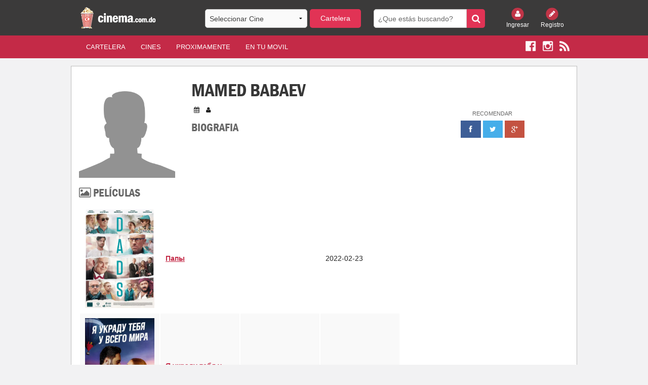

--- FILE ---
content_type: text/html; charset=UTF-8
request_url: https://cinema.com.do/people.php?id=2735344
body_size: 16571
content:


<!DOCTYPE html PUBLIC "-//W3C//DTD XHTML 1.0 Transitional//EN" "https://www.w3.org/TR/xhtml1/DTD/xhtml1-transitional.dtd">
<html xmlns="https://www.w3.org/1999/xhtml" xmlns:fb="https://www.facebook.com/2008/fbml">
    <head>

 <meta charset="utf-8" />
        <meta name="viewport" content="width=device-width, initial-scale=1.0" />
        <title>
                                                             
             
                                    Cartelera de Cine
        </title>

		
        <meta name="description" content="Cartelera de cine de la Republica Dominicana. Toda la cartelera de cine con los ultimos trailers y estrenos de peliculas para todos los dominicanos. Ademas todas las salas de cines organizadas por pelicula y por cine. Cada pelicula cuenta con su trailer, sinopsis, elenco, ratings de Rotten Tomatoes, de IMDB y de TMDB y demás informacion."/>

        <meta name="keywords" content="Cartelera, cine, carteleras, cines, cines dominicanos, peliculas, estrenos, trailers, ratings, sinopsis, synopsis, cinema.com.do, cines.com.do, cinema, cinemas, cine dominicano, cartelera dominicana, palacio del cine, caribbean cinemas, Acropolis, Agora Mall, Blue Mall, Bella Vista Mall, Terra Mall Santiago, Palma Real, Bavaro, San Francisco de Macoris, Hollywood Diamond, Fine Arts, Novo Centro, Broadway 8, Malecon Center, Megaplex 10, Megacentro, La Marina Casa de Campo, Romana, San Juan Shopping Center, Galeria 360, CC Premium at Silver Sun, Silver Sun, Sambil, Santo Domingo, Punta Cana, Issfapol"/>
        <meta name="apple-itunes-app" content="app-id=690052493"/>
        <meta name="distribution" content="Global"/>
        <meta name="robots" content="index, follow">
            <meta name="Abstract" content="Cartelera de Cine - Republica Dominicana"/>
            <meta name="Generator" content="Cinema.com.do"/>
            <meta name="rating" content="General"/>
            <meta name="author" content="Cinema.com.do" />

            <link type="text/css" rel="stylesheet" href="html/css/foundation.min.css" />
            <link type="text/css" rel="stylesheet" href="html/css/font-awesome.min.css" />
            <link type="text/css" rel="stylesheet" href="html/css/slick.css" />
            <link type="text/css" rel="stylesheet" href="html/css/slick-theme.css" />
            <link type="text/css" rel="stylesheet" href="html/css/site.css" />	
            <link type="text/css" rel="stylesheet" href="html/css/magnific-popup.css" />
            <link href="html/css/custom.css" rel="stylesheet" type="text/css"/>
	





            <script type="text/javascript" src="html/js/vendor/modernizr.js"></script>
            <!-- Start Alexa Certify Javascript -->
            <script type="text/javascript">
                _atrk_opts = {atrk_acct: "ePYzm1akKd60WR", domain: "cinema.com.do", dynamic: true};
                (function () {
                    var as = document.createElement('script');
                    as.type = 'text/javascript';
                    as.async = true;
                    as.src = "https://d31qbv1cthcecs.cloudfront.net/atrk.js";
                    var s = document.getElementsByTagName('script')[0];
                    s.parentNode.insertBefore(as, s);
                })();
            </script>
            <noscript><img src="https://d5nxst8fruw4z.cloudfront.net/atrk.gif?account=ePYzm1akKd60WR" style="display:none" height="1" width="1" alt="" /></noscript>
            <!-- End Alexa Certify Javascript -->
            <style>
                #cineHeaderBtn{
                    background: #e13355;
                    -webkit-border-radius: 5px;
                    border-radius: 5px;
                    margin-bottom: 0px;
                }
                #cineHeaderMobileBtn{
                    background: #e13355;
                    -webkit-border-radius: 5px;
                    border-radius: 5px;
                    margin-bottom: 0px;
                }
                .tt-menu{
                    background: #fff;
                    width: 100%;
                }
                .twitter-typeahead {
                    width: 100%;
                }
                .tt-suggestion {
                    cursor: pointer;                    
                    padding: 5px;
                    border-bottom: 1px solid #c42a47;
                    font-family: inherit;
                    font-size: 0.875rem;
                }
                #cineHeader{
                    font-family: inherit;
                    font-size: 0.875rem;
                }
                #cineHeaderMobile{
                    font-family: inherit;
                    font-size: 0.875rem;
                }
                .tt-suggestion:hover{
                    background: rgba(128, 128, 128, 0.36);
                }                
            </style>

<style type="text/css">
* {
    -webkit-touch-callout: none;
    -webkit-user-select: none; /* Disable selection/copy in UIWebView */
}
</style>

            <script type="text/javascript">var _sf_startpt = (new Date()).getTime()</script>



    </head>
	

    
    
    <body>
        <!-- <div class="loader"></div> -->
        

        <div id="fb-root"></div>
        <script>(function (d, s, id) {
                        var js, fjs = d.getElementsByTagName(s)[0];
                        if (d.getElementById(id))
                            return;
                        js = d.createElement(s);
                        js.id = id;
                        js.src = "//connect.facebook.net/es_LA/sdk.js#xfbml=1&version=v2.6&appId=307561961247";
                        fjs.parentNode.insertBefore(js, fjs);
                    }(document, 'script', 'facebook-jssdk'));</script>



        <header>
            <div class="row hidden-for-small-only">
                <div class="small-12 medium-3 large-3 columns">
                    <a href="index.php"><img src="images/logo-cinema.png" style="height: 50px;"/></a>
                </div>
                <div class="small-12 medium-4 large-4 columns">
                    <form id="billboard">
                        <div class="row collapse">
                            <div class="small-8 columns">
                                                                <select name="cine" id="cineHeader">
                                    <option value="" >Seleccionar Cine </option>  
                                    <option value='16'>Galeria 360</option><option value='3'>Acropolis</option><option value='15'>Agora Mall</option><option value='1'>Blue Mall</option><option value='6'>Palma Real</option><option value='2'>Bella Vista Mall</option><option value='17'>Silver Sun Gallery</option><option value='5'>Bella Terra Mall</option><option value='9'>Fine Arts Novo-Centro</option><option value='23'>Multiplaza Romana</option><option value='8'>Hollywood Diamond</option><option value='12'>Megaplex 10 (Megacentro)</option><option value='7'>San Francisco de Macoris</option><option value='14'>San Juan Shopping Center</option><option value='18'>Sambil</option><option value='19'>Cinemacentro Malecón</option><option value='20'>Coral Mall</option><option value='21'>Hollywood Island</option><option value='22'>Hollywood 7</option><option value='34'>Downtown Center</option><option value='13'>La Marina Casa de Campo</option><option value='25'>Las Colinas Mall</option><option value='28'>Multiplaza Higuey</option><option value='27'>Plaza Taveras</option><option value='26'>Venezuela</option><option value='29'>Cinemateca Dominicana</option><option value='24'>Cinemacentro Cibao</option><option value='38'>Occidental Mall</option><option value='40'>San Juan de la Maguana</option><option value='41'>Plaza Duarte</option><option value='42'></option>                                </select>
                            </div>
                            <div class="small-4 columns" style="margin-left:5px;margin-right:-5px;">
                                <a class="button postfix" id="cineHeaderBtn" href="#">Cartelera</a>
                            </div>
                        </div>
                    </form>
                </div>
                <div class="small-12 medium-3 large-3 columns">
                    <form id="search" method="get" action="search.php">
                        <div class="row collapse">
                            <div class="small-10 columns">
                                <input type="search" name="search" placeholder="¿Que estás buscando?" />
                            </div>
                            <div class="small-2 columns">
                                <button class="button postfix" type="submit"><i class="fa fa-search"></i></button>
                            </div>
                        </div>
                    </form>
                </div>
                <div class="small-6 medium-2 large-2 columns small-text-left medium-text-right large-text-right">
                    <div class="row collapse login">
                        
                        <div class="small-6 medium-6 large-6 columns text-center">
                            <a href="login.php"><img src="html/img/login.png" alt="" /><br/> Ingresar</a>
                        </div>
                        <div class="small-6 medium-6 large-6 columns text-center">
                            <a href="register.php"><img src="html/img/register.png" alt="" /><br/> Registro</a>
                        </div>                    </div>
                </div>
            </div>
            <style>
                .back-arrow{
                    cursor: pointer;
                    display: none;
                }
                .top-arrow {
                    cursor: pointer;
                    display: none;
                }
            </style>
            <div class="row show-for-small-only">
        <div class="small-3 columns" style="display: list-item;">
                 <a href="javascript:history.back()" style="color: #fff;"><i class="fa fa-arrow-left fa-3x back-arrow"></i></a>
            </div>
    
          <div class="small-6 columns text-center" style="padding: 0px;">
                    <a><img src="images/logo-cinema.png" style="height: 50px;"/></a>
                </div>            
                <div class="small-3 columns text-right" style="color: #fff;"><i class="fa fa-arrow-circle-up fa-3x top-arrow"></i></div>
                <div class="small-12 columns hidden-for-small">
                    <form id="billboard">
                        <div class="row collapse">
                            <div class="small-8 columns">
                                                                <select name="cine" id="cineHeaderMobile">
                                    <option value="" >--Seleccionar Cine-- </option>  
                                    <option value='16'>Galeria 360</option><option value='3'>Acropolis</option><option value='15'>Agora Mall</option><option value='1'>Blue Mall</option><option value='6'>Palma Real</option><option value='2'>Bella Vista Mall</option><option value='17'>Silver Sun Gallery</option><option value='5'>Bella Terra Mall</option><option value='9'>Fine Arts Novo-Centro</option><option value='23'>Multiplaza Romana</option><option value='8'>Hollywood Diamond</option><option value='12'>Megaplex 10 (Megacentro)</option><option value='7'>San Francisco de Macoris</option><option value='14'>San Juan Shopping Center</option><option value='18'>Sambil</option><option value='19'>Cinemacentro Malecón</option><option value='20'>Coral Mall</option><option value='21'>Hollywood Island</option><option value='22'>Hollywood 7</option><option value='34'>Downtown Center</option><option value='13'>La Marina Casa de Campo</option><option value='25'>Las Colinas Mall</option><option value='28'>Multiplaza Higuey</option><option value='27'>Plaza Taveras</option><option value='26'>Venezuela</option><option value='29'>Cinemateca Dominicana</option><option value='24'>Cinemacentro Cibao</option><option value='38'>Occidental Mall</option><option value='40'>San Juan de la Maguana</option><option value='41'>Plaza Duarte</option><option value='42'></option>                                </select>
                            </div>
                            <div class="small-4 columns" style="margin-left:5px;margin-right:-5px;">
                                <a class="button postfix" id="cineHeaderMobileBtn" href="#">Cartelera</a>
                            </div>
                        </div>
                    </form>
                </div>
            </div>
        </header>
        <style>
            .mobile a {
                color: #fff;
                font-weight: bold;
                padding:0px 5%;
                text-transform: uppercase;
            }
        </style>     
        <nav class="nav">
            <div class="row hidden-for-small-only">
                <div class="small-6 small-push-6 medium-10 medium-pull-0 large-10 large-push-0 columns">
                    <nav class="top-bar" data-topbar role="navigation">
                        <ul class="title-area">
                            <li class="name">
                                <h1></h1>
                            </li>
                            <!-- Remove the class "menu-icon" to get rid of menu icon. Take out "Menu" to just have icon alone -->
                            <li class="toggle-topbar menu-icon"><a href="#"><span>Menu</span></a></li>
                        </ul>

                        <section class="top-bar-section">
                            <!-- Left Nav Section -->
                            <ul class="left">
                                <li><a href="index.php?x=cartelera" class="active">Cartelera</a></li>
                                <li><a href="index.php?x=cines">Cines</a></li>
                                <li><a href="index.php?x=proximamente">Proximamente</a></li>
                                                                
                                <li><a href="app.php">En Tu Movil</a></li>
                            </ul>
                        </section>
                    </nav>
                </div>
                <div class="small-6 small-pull-6 medium-2 medium-push-0 large-2 large-push-0 columns small-text-left medium-text-right large-text-right">
                    <div class="social">
                        <a href="https://www.facebook.com/cinemacomdo" target="_blank"><img src="html/img/facebook.png" alt="" /></a>
                        <a href="https://www.instagram.com/cinemacomdo" target="_blank"><img src="html/img/instagram.png" alt="" /></a>
                        <a href="rss.php" target="_blank"><img src="html/img/rss.png" alt="" /></a>
                    </div>
                </div>
            </div>
            <div class="row show-for-small-only">
                <div class="small-10 columns" style="z-index: 1;">                        
                    <div class="social mobile">
                        <a href="index.php?x=cartelera" class="active">Cartelera</a>
                        <a href="index.php?x=cines">Cines</a>
                        <a href="index.php?x=proximamente">Pronto</a>                        
                    </div>
                </div>
                <div class="small-12 columns" style="margin-bottom: -41px;top: -43px;">
                    <nav class="top-bar" data-topbar role="navigation">
                        <ul class="title-area">
                            <li class="name">
                                <h1></h1>
                            </li>
                            <!-- Remove the class "menu-icon" to get rid of menu icon. Take out "Menu" to just have icon alone -->
                            <li class="toggle-topbar menu-icon"><a href="#"><span></span></a></li>
                        </ul>
                        <section class="top-bar-section">
                            <!-- Left Nav Section -->
                            <ul class="left">
                                                                    <li><a href="login.php">Ingresar</a></li>
                                    <li><a href="register.php">Registro</a></li>
                                                                <li><a href="mobile_search.php">Buscar</a></li>
                                                                <li><a href="https://www.facebook.com/cinemacomdo" target="_blank"><img src="html/img/facebook.png" alt="" /></a></li>
                                <li><a href="https://www.instagram.com/cinemacomdo" target="_blank"><img src="html/img/instagram.png" alt="" /></a></li>
                                                                                            </ul>
                        </section>
                    </nav>
                </div>                           
            </div>
        </nav>
        <style>
            @media screen and (max-width: 527px) {
                .mobile a {
                    padding:0px 2%;
                }
                nav .social {
                    padding-top: 14px !important;
                    height: 45px !important;
                }
            }
                @media screen and (max-width: 347px) {
                    .mobile a {
                        padding:0px 3%;
                        font-size: 13px;
                    }
                }
                @media screen and (max-width: 640px){
                    header {
                        z-index: 99999;
                    }
                }
            </style>

            <!--        The Class = show-for-small-only. any div or section have this class it is for mobile version. for change in mobile version code find code under that class.-->
<div class="row container">


    <div class="small-12 medium-12 large-12 columns">
        <div class="row">
            <div class="small-12 medium-8 large-8 columns content people">
                <div class="row">
                    <div class="small-12 medium-4 large-4 columns show-for-medium-up">
                        <div class="row">
                            <div class="small-12 medium-12 large-12 columns">
                                                                <img class="actor" src="html/img/notfound.jpg" width="190" height="286" alt="Image of Mamed Babaev">
                            </div>
                        </div>                        
                    </div>
                    <div class="small-12 medium-8 large-8 columns">
                        <h1>Mamed Babaev</h1>
                        <p><i class="fa fa-calendar"></i> <i class="fa fa-user"></i> </p>
                        <div class="row">
                            <div class="small-12 medium-4 large-4 columns show-for-small-only">
                                <div class="row">
                                    <div class="small-12 medium-12 large-12 columns">
                                        <img class="actor" src="https://image.tmdb.org/t/p/w342/" width="190" height="286" alt="Image of Mamed Babaev">
                                    </div>
                                </div>
                            </div>
                        </div>
                        <h3>Biografia</h3>
                        <p>                            
                                                    </p>                        
                    </div>
                </div>                
                <div class="row">
                    <div class="small-12 medium-12 large-12 columns">
                        <h3><i class="fa fa-picture-o"></i> Películas</h3>
                        <table class="pastWork" style="width:100%">
                                                            <tr>
                                    <td class="large-3 medium-3 small-5"><a href="detalles.php?tm=598214"><img src="https://image.tmdb.org/t/p/w342/sk2hri92NrxiEh5GRn1etLfQoin.jpg" /></a></td>
                                    <td class="large-3 medium-3 small-3 year"><a href="detalles.php?tm=598214">Папы</a></td>
                                    <td class="large-3 medium-3 small-2"></td>
                                    <td class="large-3 medium-3 small-2">2022-02-23</td>
                                </tr>
                                                            <tr>
                                    <td class="large-3 medium-3 small-5"><a href="detalles.php?tm=731048"><img src="https://image.tmdb.org/t/p/w342/pKPmN7sFOFQ9ktLcTVUMAVEk7dk.jpg" /></a></td>
                                    <td class="large-3 medium-3 small-3 year"><a href="detalles.php?tm=731048">Я украду тебя у всего мира</a></td>
                                    <td class="large-3 medium-3 small-2">Said</td>
                                    <td class="large-3 medium-3 small-2">2020-09-24</td>
                                </tr>
                                                            <tr>
                                    <td class="large-3 medium-3 small-5"><a href="detalles.php?tm=432091"><img src="https://image.tmdb.org/t/p/w342/oLzBt7tbeUtQJfFeNiq6c0aiMbn.jpg" /></a></td>
                                    <td class="large-3 medium-3 small-3 year"><a href="detalles.php?tm=432091">Кухня. Последняя битва</a></td>
                                    <td class="large-3 medium-3 small-2"></td>
                                    <td class="large-3 medium-3 small-2">2017-04-27</td>
                                </tr>
                                                            <tr>
                                    <td class="large-3 medium-3 small-5"><a href="detalles.php?tm=372994"><img src="https://image.tmdb.org/t/p/w342/dArLmg30Z3jyAqBDmJDK311X0hH.jpg" /></a></td>
                                    <td class="large-3 medium-3 small-3 year"><a href="detalles.php?tm=372994">Зеленая карета</a></td>
                                    <td class="large-3 medium-3 small-2"></td>
                                    <td class="large-3 medium-3 small-2">2015-11-26</td>
                                </tr>
                                                    </table>
                    </div>
                </div>
            </div>
            <div class="small-12 medium-4 large-4 columns recomend">
                <aside class="widget">
                    <div class="text-center ads recomend">
                        <p>Recomendar</p>
                        <a href="https://www.facebook.com/sharer/sharer.php?u=http%3A//www.cinema.com.do"><img src="html/img/facebook-r.png" alt="" /></a>
                        <a href="https://twitter.com/home?status=Te%20recomiendo%20la%20mejor%20cartelera%20de%20cine%20en%20Rep%C3%BAblica%20Dominicana%3A%20Cinema.com.do!%20http%3A//www.cinema.com.do"><img src="html/img/twitter-r.png" alt="" /></a>
                        <a href="https://plus.google.com/share?url=http%3A//www.cinema.com.do"><img src="html/img/plus-r.png" alt="" /></a>
                    </div>
                </aside>                





            </div>
        </div>        
    </div>
</div>

<script>(function (d, s, id) {
        var js, stags = d.getElementsByTagName(s)[0];
        if (d.getElementById(id)) {
            return;
        }
        js = d.createElement(s);
        js.id = id;
        js.src = "http://g-ec2.images-amazon.com/images/G/01/imdb/plugins/rating/js/rating.min.js";
        stags.parentNode.insertBefore(js, stags);
    })(document, 'script', 'imdb-rating-api');
</script>


<footer>
    <div class="subfooter">
        <div class="row">
            <div class="small-12 medium-8 large-8 columns show-for-medium-up">
                <p><img src="html/img/popcorn.png" alt="..." /> Copyright © 2020 - Cinema.com.do</p>
            </div>
            <div class="small-12 medium-4 large-4 columns">
                <dl class="sub-nav right">
                    <dd><a href="terminos.php">Términos de Uso</a></dd>
                    <dd><a href="privacidad.php">Privacidad</a></dd>
                    <dd><a href="rss.php">RSS</a></dd>
                </dl>
            </div>
            <div class="small-12 medium-8 large-8 columns show-for-small-only">
                <p><img src="html/img/popcorn.png" alt="..." /> Copyright © 2020 - Cinema.com.do</p>
            </div>
        </div>
    </div>
    <div class="row">
        <div class="small-12 medium-12 large-12 columns text-center">
            <p><span>Descarga nuestra app</span> <a href="https://play.google.com/store/apps/details?id=com.cinema.cinemaapp" target="_blank"><img src="html/img/play.png" alt="Google Play" /></a> <a href="https://itunes.apple.com/us/app/cartelera-rd/id690052493?ls=1&mt=8" target="_blank"><img src="html/img/apple.png" alt="Apple Store" /></a></p>
        </div>
    </div>
</footer>


<script type="text/javascript" src="html/js/vendor/jquery.js"></script>
<script type="text/javascript" src="html/js/foundation.min.js"></script>
<script type="text/javascript" src="html/js/slick.min.js"></script>
<script type="text/javascript" src="html/js/global.js"></script>
<script src="html/js/tmdb.js" type="text/javascript"></script>
<script src="https://maps.google.com/maps/api/js?sensor=false" type="text/javascript"></script>
<script src="assets/typeahead.js/dist/typeahead.bundle.js" type="text/javascript"></script>
<script src="assets/typeahead.js/dist/bloodhound.js" type="text/javascript"></script>


<script type="text/javascript">
    (function (a) {
        typeof define == "function" && define.amd ? define(["jquery"], a) : typeof exports == "object" ? a(require("jquery")) : a(window.jQuery || window.Zepto)
    })(function (a) {
        var b = "Close", c = "BeforeClose", d = "AfterClose", e = "BeforeAppend", f = "MarkupParse", g = "Open", h = "Change", i = "mfp", j = "." + i, k = "mfp-ready", l = "mfp-removing", m = "mfp-prevent-close", n, o = function () {
        }, p = !!window.jQuery, q, r = a(window), s, t, u, v, w = function (a, b) {
            n.ev.on(i + a + j, b)
        }, x = function (b, c, d, e) {
            var f = document.createElement("div");
            return f.className = "mfp-" + b, d && (f.innerHTML = d), e ? c && c.appendChild(f) : (f = a(f), c && f.appendTo(c)), f
        }, y = function (b, c) {
            n.ev.triggerHandler(i + b, c), n.st.callbacks && (b = b.charAt(0).toLowerCase() + b.slice(1), n.st.callbacks[b] && n.st.callbacks[b].apply(n, a.isArray(c) ? c : [c]))
        }, z = function (b) {
            if (b !== v || !n.currTemplate.closeBtn)
                n.currTemplate.closeBtn = a(n.st.closeMarkup.replace("%title%", n.st.tClose)), v = b;
            return n.currTemplate.closeBtn
        }, A = function () {
            a.magnificPopup.instance || (n = new o, n.init(), a.magnificPopup.instance = n)
        }, B = function () {
            var a = document.createElement("p").style, b = ["ms", "O", "Moz", "Webkit"];
            if (a.transition !== undefined)
                return!0;
            while (b.length)
                if (b.pop() + "Transition"in a)
                    return!0;
            return!1
        };
        o.prototype = {constructor: o, init: function () {
                var b = navigator.appVersion;
                n.isLowIE = n.isIE8 = document.all && !document.addEventListener, n.isAndroid = /android/gi.test(b), n.isIOS = /iphone|ipad|ipod/gi.test(b), n.supportsTransition = B(), n.probablyMobile = n.isAndroid || n.isIOS || /(Opera Mini)|Kindle|webOS|BlackBerry|(Opera Mobi)|(Windows Phone)|IEMobile/i.test(navigator.userAgent), s = a(document), n.popupsCache = {}
            }, open: function (b) {
                var c;
                if (b.isObj === !1) {
                    n.items = b.items.toArray(), n.index = 0;
                    var d = b.items, e;
                    for (c = 0; c < d.length; c++) {
                        e = d[c], e.parsed && (e = e.el[0]);
                        if (e === b.el[0]) {
                            n.index = c;
                            break
                        }
                    }
                } else
                    n.items = a.isArray(b.items) ? b.items : [b.items], n.index = b.index || 0;
                if (n.isOpen) {
                    n.updateItemHTML();
                    return
                }
                n.types = [], u = "", b.mainEl && b.mainEl.length ? n.ev = b.mainEl.eq(0) : n.ev = s, b.key ? (n.popupsCache[b.key] || (n.popupsCache[b.key] = {}), n.currTemplate = n.popupsCache[b.key]) : n.currTemplate = {}, n.st = a.extend(!0, {}, a.magnificPopup.defaults, b), n.fixedContentPos = n.st.fixedContentPos === "auto" ? !n.probablyMobile : n.st.fixedContentPos, n.st.modal && (n.st.closeOnContentClick = !1, n.st.closeOnBgClick = !1, n.st.showCloseBtn = !1, n.st.enableEscapeKey = !1), n.bgOverlay || (n.bgOverlay = x("bg").on("click" + j, function () {
                    n.close()
                }), n.wrap = x("wrap").attr("tabindex", -1).on("click" + j, function (a) {
                    n._checkIfClose(a.target) && n.close()
                }), n.container = x("container", n.wrap)), n.contentContainer = x("content"), n.st.preloader && (n.preloader = x("preloader", n.container, n.st.tLoading));
                var h = a.magnificPopup.modules;
                for (c = 0; c < h.length; c++) {
                    var i = h[c];
                    i = i.charAt(0).toUpperCase() + i.slice(1), n["init" + i].call(n)
                }
                y("BeforeOpen"), n.st.showCloseBtn && (n.st.closeBtnInside ? (w(f, function (a, b, c, d) {
                    c.close_replaceWith = z(d.type)
                }), u += " mfp-close-btn-in") : n.wrap.append(z())), n.st.alignTop && (u += " mfp-align-top"), n.fixedContentPos ? n.wrap.css({overflow: n.st.overflowY, overflowX: "hidden", overflowY: n.st.overflowY}) : n.wrap.css({top: r.scrollTop(), position: "absolute"}), (n.st.fixedBgPos === !1 || n.st.fixedBgPos === "auto" && !n.fixedContentPos) && n.bgOverlay.css({height: s.height(), position: "absolute"}), n.st.enableEscapeKey && s.on("keyup" + j, function (a) {
                    a.keyCode === 27 && n.close()
                }), r.on("resize" + j, function () {
                    n.updateSize()
                }), n.st.closeOnContentClick || (u += " mfp-auto-cursor"), u && n.wrap.addClass(u);
                var l = n.wH = r.height(), m = {};
                if (n.fixedContentPos && n._hasScrollBar(l)) {
                    var o = n._getScrollbarSize();
                    o && (m.marginRight = o)
                }
                n.fixedContentPos && (n.isIE7 ? a("body, html").css("overflow", "hidden") : m.overflow = "hidden");
                var p = n.st.mainClass;
                return n.isIE7 && (p += " mfp-ie7"), p && n._addClassToMFP(p), n.updateItemHTML(), y("BuildControls"), a("html").css(m), n.bgOverlay.add(n.wrap).prependTo(n.st.prependTo || a(document.body)), n._lastFocusedEl = document.activeElement, setTimeout(function () {
                    n.content ? (n._addClassToMFP(k), n._setFocus()) : n.bgOverlay.addClass(k), s.on("focusin" + j, n._onFocusIn)
                }, 16), n.isOpen = !0, n.updateSize(l), y(g), b
            }, close: function () {
                if (!n.isOpen)
                    return;
                y(c), n.isOpen = !1, n.st.removalDelay && !n.isLowIE && n.supportsTransition ? (n._addClassToMFP(l), setTimeout(function () {
                    n._close()
                }, n.st.removalDelay)) : n._close()
            }, _close: function () {
                y(b);
                var c = l + " " + k + " ";
                n.bgOverlay.detach(), n.wrap.detach(), n.container.empty(), n.st.mainClass && (c += n.st.mainClass + " "), n._removeClassFromMFP(c);
                if (n.fixedContentPos) {
                    var e = {marginRight: ""};
                    n.isIE7 ? a("body, html").css("overflow", "") : e.overflow = "", a("html").css(e)
                }
                s.off("keyup" + j + " focusin" + j), n.ev.off(j), n.wrap.attr("class", "mfp-wrap").removeAttr("style"), n.bgOverlay.attr("class", "mfp-bg"), n.container.attr("class", "mfp-container"), n.st.showCloseBtn && (!n.st.closeBtnInside || n.currTemplate[n.currItem.type] === !0) && n.currTemplate.closeBtn && n.currTemplate.closeBtn.detach(), n.st.autoFocusLast && n._lastFocusedEl && a(n._lastFocusedEl).focus(), n.currItem = null, n.content = null, n.currTemplate = null, n.prevHeight = 0, y(d)
            }, updateSize: function (a) {
                if (n.isIOS) {
                    var b = document.documentElement.clientWidth / window.innerWidth, c = window.innerHeight * b;
                    n.wrap.css("height", c), n.wH = c
                } else
                    n.wH = a || r.height();
                n.fixedContentPos || n.wrap.css("height", n.wH), y("Resize")
            }, updateItemHTML: function () {
                var b = n.items[n.index];
                n.contentContainer.detach(), n.content && n.content.detach(), b.parsed || (b = n.parseEl(n.index));
                var c = b.type;
                y("BeforeChange", [n.currItem ? n.currItem.type : "", c]), n.currItem = b;
                if (!n.currTemplate[c]) {
                    var d = n.st[c] ? n.st[c].markup : !1;
                    y("FirstMarkupParse", d), d ? n.currTemplate[c] = a(d) : n.currTemplate[c] = !0
                }
                t && t !== b.type && n.container.removeClass("mfp-" + t + "-holder");
                var e = n["get" + c.charAt(0).toUpperCase() + c.slice(1)](b, n.currTemplate[c]);
                n.appendContent(e, c), b.preloaded = !0, y(h, b), t = b.type, n.container.prepend(n.contentContainer), y("AfterChange")
            }, appendContent: function (a, b) {
                n.content = a, a ? n.st.showCloseBtn && n.st.closeBtnInside && n.currTemplate[b] === !0 ? n.content.find(".mfp-close").length || n.content.append(z()) : n.content = a : n.content = "", y(e), n.container.addClass("mfp-" + b + "-holder"), n.contentContainer.append(n.content)
            }, parseEl: function (b) {
                var c = n.items[b], d;
                c.tagName ? c = {el: a(c)} : (d = c.type, c = {data: c, src: c.src});
                if (c.el) {
                    var e = n.types;
                    for (var f = 0; f < e.length; f++)
                        if (c.el.hasClass("mfp-" + e[f])) {
                            d = e[f];
                            break
                        }
                    c.src = c.el.attr("data-mfp-src"), c.src || (c.src = c.el.attr("href"))
                }
                return c.type = d || n.st.type || "inline", c.index = b, c.parsed = !0, n.items[b] = c, y("ElementParse", c), n.items[b]
            }, addGroup: function (a, b) {
                var c = function (c) {
                    c.mfpEl = this, n._openClick(c, a, b)
                };
                b || (b = {});
                var d = "click.magnificPopup";
                b.mainEl = a, b.items ? (b.isObj = !0, a.off(d).on(d, c)) : (b.isObj = !1, b.delegate ? a.off(d).on(d, b.delegate, c) : (b.items = a, a.off(d).on(d, c)))
            }, _openClick: function (b, c, d) {
                var e = d.midClick !== undefined ? d.midClick : a.magnificPopup.defaults.midClick;
                if (!e && (b.which === 2 || b.ctrlKey || b.metaKey || b.altKey || b.shiftKey))
                    return;
                var f = d.disableOn !== undefined ? d.disableOn : a.magnificPopup.defaults.disableOn;
                if (f)
                    if (a.isFunction(f)) {
                        if (!f.call(n))
                            return!0
                    } else if (r.width() < f)
                        return!0;
                b.type && (b.preventDefault(), n.isOpen && b.stopPropagation()), d.el = a(b.mfpEl), d.delegate && (d.items = c.find(d.delegate)), n.open(d)
            }, updateStatus: function (a, b) {
                if (n.preloader) {
                    q !== a && n.container.removeClass("mfp-s-" + q), !b && a === "loading" && (b = n.st.tLoading);
                    var c = {status: a, text: b};
                    y("UpdateStatus", c), a = c.status, b = c.text, n.preloader.html(b), n.preloader.find("a").on("click", function (a) {
                        a.stopImmediatePropagation()
                    }), n.container.addClass("mfp-s-" + a), q = a
                }
            }, _checkIfClose: function (b) {
                if (a(b).hasClass(m))
                    return;
                var c = n.st.closeOnContentClick, d = n.st.closeOnBgClick;
                if (c && d)
                    return!0;
                if (!n.content || a(b).hasClass("mfp-close") || n.preloader && b === n.preloader[0])
                    return!0;
                if (b !== n.content[0] && !a.contains(n.content[0], b)) {
                    if (d && a.contains(document, b))
                        return!0
                } else if (c)
                    return!0;
                return!1
            }, _addClassToMFP: function (a) {
                n.bgOverlay.addClass(a), n.wrap.addClass(a)
            }, _removeClassFromMFP: function (a) {
                this.bgOverlay.removeClass(a), n.wrap.removeClass(a)
            }, _hasScrollBar: function (a) {
                return(n.isIE7 ? s.height() : document.body.scrollHeight) > (a || r.height())
            }, _setFocus: function () {
                (n.st.focus ? n.content.find(n.st.focus).eq(0) : n.wrap).focus()
            }, _onFocusIn: function (b) {
                if (b.target !== n.wrap[0] && !a.contains(n.wrap[0], b.target))
                    return n._setFocus(), !1
            }, _parseMarkup: function (b, c, d) {
                var e;
                d.data && (c = a.extend(d.data, c)), y(f, [b, c, d]), a.each(c, function (c, d) {
                    if (d === undefined || d === !1)
                        return!0;
                    e = c.split("_");
                    if (e.length > 1) {
                        var f = b.find(j + "-" + e[0]);
                        if (f.length > 0) {
                            var g = e[1];
                            g === "replaceWith" ? f[0] !== d[0] && f.replaceWith(d) : g === "img" ? f.is("img") ? f.attr("src", d) : f.replaceWith(a("<img>").attr("src", d).attr("class", f.attr("class"))) : f.attr(e[1], d)
                        }
                    } else
                        b.find(j + "-" + c).html(d)
                })
            }, _getScrollbarSize: function () {
                if (n.scrollbarSize === undefined) {
                    var a = document.createElement("div");
                    a.style.cssText = "width: 99px; height: 99px; overflow: scroll; position: absolute; top: -9999px;", document.body.appendChild(a), n.scrollbarSize = a.offsetWidth - a.clientWidth, document.body.removeChild(a)
                }
                return n.scrollbarSize
            }}, a.magnificPopup = {instance: null, proto: o.prototype, modules: [], open: function (b, c) {
                return A(), b ? b = a.extend(!0, {}, b) : b = {}, b.isObj = !0, b.index = c || 0, this.instance.open(b)
            }, close: function () {
                return a.magnificPopup.instance && a.magnificPopup.instance.close()
            }, registerModule: function (b, c) {
                c.options && (a.magnificPopup.defaults[b] = c.options), a.extend(this.proto, c.proto), this.modules.push(b)
            }, defaults: {disableOn: 0, key: null, midClick: !1, mainClass: "", preloader: !0, focus: "", closeOnContentClick: !1, closeOnBgClick: !0, closeBtnInside: !0, showCloseBtn: !0, enableEscapeKey: !0, modal: !1, alignTop: !1, removalDelay: 0, prependTo: null, fixedContentPos: "auto", fixedBgPos: "auto", overflowY: "auto", closeMarkup: '<button title="%title%" type="button" class="mfp-close">&#215;</button>', tClose: "Close (Esc)", tLoading: "Loading...", autoFocusLast: !0}}, a.fn.magnificPopup = function (b) {
            A();
            var c = a(this);
            if (typeof b == "string")
                if (b === "open") {
                    var d, e = p ? c.data("magnificPopup") : c[0].magnificPopup, f = parseInt(arguments[1], 10) || 0;
                    e.items ? d = e.items[f] : (d = c, e.delegate && (d = d.find(e.delegate)), d = d.eq(f)), n._openClick({mfpEl: d}, c, e)
                } else
                    n.isOpen && n[b].apply(n, Array.prototype.slice.call(arguments, 1));
            else
                b = a.extend(!0, {}, b), p ? c.data("magnificPopup", b) : c[0].magnificPopup = b, n.addGroup(c, b);
            return c
        };
        var C = "inline", D, E, F, G = function () {
            F && (E.after(F.addClass(D)).detach(), F = null)
        };
        a.magnificPopup.registerModule(C, {options: {hiddenClass: "hide", markup: "", tNotFound: "Content not found"}, proto: {initInline: function () {
                    n.types.push(C), w(b + "." + C, function () {
                        G()
                    })
                }, getInline: function (b, c) {
                    G();
                    if (b.src) {
                        var d = n.st.inline, e = a(b.src);
                        if (e.length) {
                            var f = e[0].parentNode;
                            f && f.tagName && (E || (D = d.hiddenClass, E = x(D), D = "mfp-" + D), F = e.after(E).detach().removeClass(D)), n.updateStatus("ready")
                        } else
                            n.updateStatus("error", d.tNotFound), e = a("<div>");
                        return b.inlineElement = e, e
                    }
                    return n.updateStatus("ready"), n._parseMarkup(c, {}, b), c
                }}});
        var H, I = function (b) {
            if (b.data && b.data.title !== undefined)
                return b.data.title;
            var c = n.st.image.titleSrc;
            if (c) {
                if (a.isFunction(c))
                    return c.call(n, b);
                if (b.el)
                    return b.el.attr(c) || ""
            }
            return""
        };
        a.magnificPopup.registerModule("image", {options: {markup: '<div class="mfp-figure"><div class="mfp-close"></div><figure><div class="mfp-img"></div><figcaption><div class="mfp-bottom-bar"><div class="mfp-title"></div><div class="mfp-counter"></div></div></figcaption></figure></div>', cursor: "mfp-zoom-out-cur", titleSrc: "title", verticalFit: !0, tError: '<a href="%url%">The image</a> could not be loaded.'}, proto: {initImage: function () {
                    var c = n.st.image, d = ".image";
                    n.types.push("image"), w(g + d, function () {
                        n.currItem.type === "image" && c.cursor && a(document.body).addClass(c.cursor)
                    }), w(b + d, function () {
                        c.cursor && a(document.body).removeClass(c.cursor), r.off("resize" + j)
                    }), w("Resize" + d, n.resizeImage), n.isLowIE && w("AfterChange", n.resizeImage)
                }, resizeImage: function () {
                    var a = n.currItem;
                    if (!a || !a.img)
                        return;
                    if (n.st.image.verticalFit) {
                        var b = 0;
                        n.isLowIE && (b = parseInt(a.img.css("padding-top"), 10) + parseInt(a.img.css("padding-bottom"), 10)), a.img.css("max-height", n.wH - b)
                    }
                }, _onImageHasSize: function (a) {
                    a.img && (a.hasSize = !0, H && clearInterval(H), a.isCheckingImgSize = !1, y("ImageHasSize", a), a.imgHidden && (n.content && n.content.removeClass("mfp-loading"), a.imgHidden = !1))
                }, findImageSize: function (a) {
                    var b = 0, c = a.img[0], d = function (e) {
                        H && clearInterval(H), H = setInterval(function () {
                            if (c.naturalWidth > 0) {
                                n._onImageHasSize(a);
                                return
                            }
                            b > 200 && clearInterval(H), b++, b === 3 ? d(10) : b === 40 ? d(50) : b === 100 && d(500)
                        }, e)
                    };
                    d(1)
                }, getImage: function (b, c) {
                    var d = 0, e = function () {
                        b && (b.img[0].complete ? (b.img.off(".mfploader"), b === n.currItem && (n._onImageHasSize(b), n.updateStatus("ready")), b.hasSize = !0, b.loaded = !0, y("ImageLoadComplete")) : (d++, d < 200 ? setTimeout(e, 100) : f()))
                    }, f = function () {
                        b && (b.img.off(".mfploader"), b === n.currItem && (n._onImageHasSize(b), n.updateStatus("error", g.tError.replace("%url%", b.src))), b.hasSize = !0, b.loaded = !0, b.loadError = !0)
                    }, g = n.st.image, h = c.find(".mfp-img");
                    if (h.length) {
                        var i = document.createElement("img");
                        i.className = "mfp-img", b.el && b.el.find("img").length && (i.alt = b.el.find("img").attr("alt")), b.img = a(i).on("load.mfploader", e).on("error.mfploader", f), i.src = b.src, h.is("img") && (b.img = b.img.clone()), i = b.img[0], i.naturalWidth > 0 ? b.hasSize = !0 : i.width || (b.hasSize = !1)
                    }
                    return n._parseMarkup(c, {title: I(b), img_replaceWith: b.img}, b), n.resizeImage(), b.hasSize ? (H && clearInterval(H), b.loadError ? (c.addClass("mfp-loading"), n.updateStatus("error", g.tError.replace("%url%", b.src))) : (c.removeClass("mfp-loading"), n.updateStatus("ready")), c) : (n.updateStatus("loading"), b.loading = !0, b.hasSize || (b.imgHidden = !0, c.addClass("mfp-loading"), n.findImageSize(b)), c)
                }}});
        var J, K = function () {
            return J === undefined && (J = document.createElement("p").style.MozTransform !== undefined), J
        };
        a.magnificPopup.registerModule("zoom", {options: {enabled: !1, easing: "ease-in-out", duration: 300, opener: function (a) {
                    return a.is("img") ? a : a.find("img")
                }}, proto: {initZoom: function () {
                    var a = n.st.zoom, d = ".zoom", e;
                    if (!a.enabled || !n.supportsTransition)
                        return;
                    var f = a.duration, g = function (b) {
                        var c = b.clone().removeAttr("style").removeAttr("class").addClass("mfp-animated-image"), d = "all " + a.duration / 1e3 + "s " + a.easing, e = {position: "fixed", zIndex: 9999, left: 0, top: 0, "-webkit-backface-visibility": "hidden"}, f = "transition";
                        return e["-webkit-" + f] = e["-moz-" + f] = e["-o-" + f] = e[f] = d, c.css(e), c
                    }, h = function () {
                        n.content.css("visibility", "visible")
                    }, i, j;
                    w("BuildControls" + d, function () {
                        if (n._allowZoom()) {
                            clearTimeout(i), n.content.css("visibility", "hidden"), e = n._getItemToZoom();
                            if (!e) {
                                h();
                                return
                            }
                            j = g(e), j.css(n._getOffset()), n.wrap.append(j), i = setTimeout(function () {
                                j.css(n._getOffset(!0)), i = setTimeout(function () {
                                    h(), setTimeout(function () {
                                        j.remove(), e = j = null, y("ZoomAnimationEnded")
                                    }, 16)
                                }, f)
                            }, 16)
                        }
                    }), w(c + d, function () {
                        if (n._allowZoom()) {
                            clearTimeout(i), n.st.removalDelay = f;
                            if (!e) {
                                e = n._getItemToZoom();
                                if (!e)
                                    return;
                                j = g(e)
                            }
                            j.css(n._getOffset(!0)), n.wrap.append(j), n.content.css("visibility", "hidden"), setTimeout(function () {
                                j.css(n._getOffset())
                            }, 16)
                        }
                    }), w(b + d, function () {
                        n._allowZoom() && (h(), j && j.remove(), e = null)
                    })
                }, _allowZoom: function () {
                    return n.currItem.type === "image"
                }, _getItemToZoom: function () {
                    return n.currItem.hasSize ? n.currItem.img : !1
                }, _getOffset: function (b) {
                    var c;
                    b ? c = n.currItem.img : c = n.st.zoom.opener(n.currItem.el || n.currItem);
                    var d = c.offset(), e = parseInt(c.css("padding-top"), 10), f = parseInt(c.css("padding-bottom"), 10);
                    d.top -= a(window).scrollTop() - e;
                    var g = {width: c.width(), height: (p ? c.innerHeight() : c[0].offsetHeight) - f - e};
                    return K() ? g["-moz-transform"] = g.transform = "translate(" + d.left + "px," + d.top + "px)" : (g.left = d.left, g.top = d.top), g
                }}});
        var L = "iframe", M = "//about:blank", N = function (a) {
            if (n.currTemplate[L]) {
                var b = n.currTemplate[L].find("iframe");
                b.length && (a || (b[0].src = M), n.isIE8 && b.css("display", a ? "block" : "none"))
            }
        };
        a.magnificPopup.registerModule(L, {options: {markup: '<div class="mfp-iframe-scaler"><div class="mfp-close"></div><iframe class="mfp-iframe" src="//about:blank" frameborder="0" allowfullscreen></iframe></div>', srcAction: "iframe_src", patterns: {youtube: {index: "youtube.com", id: "v=", src: "//www.youtube.com/embed/%id%?autoplay=1"}, vimeo: {index: "vimeo.com/", id: "/", src: "//player.vimeo.com/video/%id%?autoplay=1"}, gmaps: {index: "//maps.google.", src: "%id%&output=embed"}}}, proto: {initIframe: function () {
                    n.types.push(L), w("BeforeChange", function (a, b, c) {
                        b !== c && (b === L ? N() : c === L && N(!0))
                    }), w(b + "." + L, function () {
                        N()
                    })
                }, getIframe: function (b, c) {
                    var d = b.src, e = n.st.iframe;
                    a.each(e.patterns, function () {
                        if (d.indexOf(this.index) > -1)
                            return this.id && (typeof this.id == "string" ? d = d.substr(d.lastIndexOf(this.id) + this.id.length, d.length) : d = this.id.call(this, d)), d = this.src.replace("%id%", d), !1
                    });
                    var f = {};
                    return e.srcAction && (f[e.srcAction] = d), n._parseMarkup(c, f, b), n.updateStatus("ready"), c
                }}});
        var O = function (a) {
            var b = n.items.length;
            return a > b - 1 ? a - b : a < 0 ? b + a : a
        }, P = function (a, b, c) {
            return a.replace(/%curr%/gi, b + 1).replace(/%total%/gi, c)
        };
        a.magnificPopup.registerModule("gallery", {options: {enabled: !1, arrowMarkup: '<button title="%title%" type="button" class="mfp-arrow mfp-arrow-%dir%"></button>', preload: [0, 2], navigateByImgClick: !0, arrows: !0, tPrev: "Previous (Left arrow key)", tNext: "Next (Right arrow key)", tCounter: "%curr% of %total%"}, proto: {initGallery: function () {
                    var c = n.st.gallery, d = ".mfp-gallery";
                    n.direction = !0;
                    if (!c || !c.enabled)
                        return!1;
                    u += " mfp-gallery", w(g + d, function () {
                        c.navigateByImgClick && n.wrap.on("click" + d, ".mfp-img", function () {
                            if (n.items.length > 1)
                                return n.next(), !1
                        }), s.on("keydown" + d, function (a) {
                            a.keyCode === 37 ? n.prev() : a.keyCode === 39 && n.next()
                        })
                    }), w("UpdateStatus" + d, function (a, b) {
                        b.text && (b.text = P(b.text, n.currItem.index, n.items.length))
                    }), w(f + d, function (a, b, d, e) {
                        var f = n.items.length;
                        d.counter = f > 1 ? P(c.tCounter, e.index, f) : ""
                    }), w("BuildControls" + d, function () {
                        if (n.items.length > 1 && c.arrows && !n.arrowLeft) {
                            var b = c.arrowMarkup, d = n.arrowLeft = a(b.replace(/%title%/gi, c.tPrev).replace(/%dir%/gi, "left")).addClass(m), e = n.arrowRight = a(b.replace(/%title%/gi, c.tNext).replace(/%dir%/gi, "right")).addClass(m);
                            d.click(function () {
                                n.prev()
                            }), e.click(function () {
                                n.next()
                            }), n.container.append(d.add(e))
                        }
                    }), w(h + d, function () {
                        n._preloadTimeout && clearTimeout(n._preloadTimeout), n._preloadTimeout = setTimeout(function () {
                            n.preloadNearbyImages(), n._preloadTimeout = null
                        }, 16)
                    }), w(b + d, function () {
                        s.off(d), n.wrap.off("click" + d), n.arrowRight = n.arrowLeft = null
                    })
                }, next: function () {
                    n.direction = !0, n.index = O(n.index + 1), n.updateItemHTML()
                }, prev: function () {
                    n.direction = !1, n.index = O(n.index - 1), n.updateItemHTML()
                }, goTo: function (a) {
                    n.direction = a >= n.index, n.index = a, n.updateItemHTML()
                }, preloadNearbyImages: function () {
                    var a = n.st.gallery.preload, b = Math.min(a[0], n.items.length), c = Math.min(a[1], n.items.length), d;
                    for (d = 1; d <= (n.direction?c:b); d++)
                        n._preloadItem(n.index + d);
                    for (d = 1; d <= (n.direction?b:c); d++)
                        n._preloadItem(n.index - d)
                }, _preloadItem: function (b) {
                    b = O(b);
                    if (n.items[b].preloaded)
                        return;
                    var c = n.items[b];
                    c.parsed || (c = n.parseEl(b)), y("LazyLoad", c), c.type === "image" && (c.img = a('<img class="mfp-img" />').on("load.mfploader", function () {
                        c.hasSize = !0
                    }).on("error.mfploader", function () {
                        c.hasSize = !0, c.loadError = !0, y("LazyLoadError", c)
                    }).attr("src", c.src)), c.preloaded = !0
                }}}), A()
    })
</script>
<script>
    $(document).foundation();
</script>
<script>
    $(function () {
        $("#cineloclist").change(function () {
            var selectedValue = $(this).val();
            var href = "cine.php?id=" + selectedValue + "";
            window.location = href;
        })
        $("ul.collapsable-sublist").hide();
        $("ul.collapsable-list").delegate("li a.collapsable-anchor", "click", function () {
            if ($(this).hasClass("selected")) {
                $("li a.collapsable-anchor").removeClass("selected");
                $(this).children().removeClass("fa-minus").addClass("fa-plus");
                $("ul.collapsable-sublist").hide(1000);
            } else {
                $("li a.collapsable-anchor").removeClass("selected").children().removeClass("fa-minus").addClass("fa-plus");
                ;
                $("ul.collapsable-sublist").hide(1000);
                $(this).addClass("selected").next().toggle(1000);
                $(this).children().removeClass("fa-plus").addClass("fa-minus");
            }
        });
    });
    $(document).ready(function () {
//        load();
        if (window.location.search == "" && (window.location.pathname == "/" || window.location.pathname == "/index.php")) {
            $(".back-arrow").hide();
        } else {
            $(".back-arrow").show();
        }
        if (window.location.pathname == "/perfil.php") {
            var cine1 = "";
            var cine2 = "";
            var cine3 = "";
            var cine4 = "";
            var cine5 = "";
            if (cine1) {
                var selected = '';
                if (cine2) {
                    selected = cine2;
                }
                $.ajax
                        ({
                            type: "POST",
                            url: "prefil-cines.php",
                            data: "&id=" + cine1 + "&selected=" + selected + "",
                            success: function (html)
                            {
                                $("#cineDiv2").show();
                                $("#cine2").html(html);
                                selected = "";
                                if (cine2) {

                                    if (cine3) {
                                        selected = cine3;
                                    }
                                    var id = cine1 + ',' + cine2;
                                    $.ajax
                                            ({
                                                type: "POST",
                                                url: "prefil-cines.php",
                                                data: "&id=" + id + "&selected=" + selected + "",
                                                success: function (html)
                                                {

                                                    $("#cineDiv3").show();
                                                    $("#cine3").html(html);
                                                    selected = "";
                                                    if (cine3) {
                                                        if (cine4) {
                                                            selected = cine4;
                                                        }
                                                        var id = cine1 + ',' + cine2 + ',' + cine3;
                                                        $.ajax
                                                                ({
                                                                    type: "POST",
                                                                    url: "prefil-cines.php",
                                                                    data: "&id=" + id + "&selected=" + selected + "",
                                                                    success: function (html)
                                                                    {
                                                                        $("#cineDiv4").show();
                                                                        $("#cine4").html(html);
                                                                        selected = "";
                                                                        if (cine4) {
                                                                            if (cine5) {
                                                                                selected = cine5;
                                                                            }
                                                                            var id = cine1 + ',' + cine2 + ',' + cine3 + ',' + cine4;
                                                                            $.ajax
                                                                                    ({
                                                                                        type: "POST",
                                                                                        url: "prefil-cines.php",
                                                                                        data: "&id=" + id + "&selected=" + selected + "",
                                                                                        success: function (html)
                                                                                        {
                                                                                            $("#cineDiv5").show();
                                                                                            $("#cine5").html(html);
                                                                                            selected = "";
                                                                                        }
                                                                                    });
                                                                        } else {
                                                                            $("#cineDiv5").hide();
                                                                            $("#cine5").html('');
                                                                        }
                                                                    }
                                                                });
                                                    } else {
                                                        $("#cineDiv4").hide();
                                                        $("#cine4").html('');
                                                        $("#cineDiv5").hide();
                                                        $("#cine5").html('');
                                                    }
                                                }
                                            });
                                } else {
                                    $("#cineDiv3").hide();
                                    $("#cine3").html('');
                                    $("#cineDiv4").hide();
                                    $("#cine4").html('');
                                    $("#cineDiv5").hide();
                                    $("#cine5").html('');
                                }
                            }
                        });
            } else {
                $("#cineDiv2").hide();
                $("#cine2").html('');
                $("#cineDiv3").hide();
                $("#cine3").html('');
                $("#cineDiv4").hide();
                $("#cine4").html('');
                $("#cineDiv5").hide();
                $("#cine5").html('');
            }
        }
    });

    $("#cineHeader").change(function () {
        var selectedValue = $(this).val();
        var href = "cine.php?id=" + selectedValue + "";
        $("#cineHeaderBtn").attr("href", href);
    })
    $("#cineHeaderMobile").change(function () {
        var selectedValue = $(this).val();
        var href = "cine.php?id=" + selectedValue + "";
        $("#cineHeaderMobileBtn").attr("href", href);
    })
    function changeIconFn(event) {
        var src = $(event).children("img").attr("src");
        $("#icon").attr("src", src);
        document.cookie = "iconHtml=" + src + "";
    }
    $(function () {
        $("#cine1").change(function () {
            var cine1 = $(this).val();
            if (cine1) {
                $.ajax
                        ({
                            type: "POST",
                            url: "prefil-cines.php",
                            data: "&id=" + cine1 + "",
                            success: function (html)
                            {
                                $("#cineDiv2").show();
                                $("#cine2").html(html);
                                $("#cineDiv3").hide();
                                $("#cine3").html('');
                                $("#cineDiv4").hide();
                                $("#cine4").html('');
                                $("#cineDiv5").hide();
                                $("#cine5").html('');
                            }
                        });
            } else {
                $("#cineDiv2").hide();
                $("#cine2").html('');
                $("#cineDiv3").hide();
                $("#cine3").html('');
                $("#cineDiv4").hide();
                $("#cine4").html('');
                $("#cineDiv5").hide();
                $("#cine5").html('');
            }
        });
        $("#cine2").change(function () {
            var cine1 = $("#cine1").val();
            var cine2 = $(this).val();
            if (cine2) {
                var id = cine1 + ',' + cine2;
                $.ajax
                        ({
                            type: "POST",
                            url: "prefil-cines.php",
                            data: "&id=" + id + "",
                            success: function (html)
                            {

                                $("#cineDiv3").show();
                                $("#cine3").html(html);
                                $("#cineDiv4").hide();
                                $("#cine4").html('');
                                $("#cineDiv5").hide();
                                $("#cine5").html('');
                            }
                        });
            } else {
                $("#cineDiv3").hide();
                $("#cine3").html('');
                $("#cineDiv4").hide();
                $("#cine4").html('');
                $("#cineDiv5").hide();
                $("#cine5").html('');
            }
        });
        $("#cine3").change(function () {
            var cine1 = $("#cine1").val();
            var cine2 = $("#cine2").val();
            var cine3 = $(this).val();
            if (cine3) {
                var id = cine1 + ',' + cine2 + ',' + cine3;
                $.ajax
                        ({
                            type: "POST",
                            url: "prefil-cines.php",
                            data: "&id=" + id + "",
                            success: function (html)
                            {
                                $("#cineDiv4").show();
                                $("#cine4").html(html);
                                $("#cineDiv5").hide();
                                $("#cine5").html('');
                            }
                        });
            } else {
                $("#cineDiv4").hide();
                $("#cine4").html('');
                $("#cineDiv5").hide();
                $("#cine5").html('');
            }
        });
        $("#cine4").change(function () {
            var cine1 = $("#cine1").val();
            var cine2 = $("#cine2").val();
            var cine3 = $("#cine3").val();
            var cine4 = $(this).val();
            if (cine4) {
                var id = cine1 + ',' + cine2 + ',' + cine3 + ',' + cine4;
                $.ajax
                        ({
                            type: "POST",
                            url: "prefil-cines.php",
                            data: "&id=" + id + "",
                            success: function (html)
                            {
                                $("#cineDiv5").show();
                                $("#cine5").html(html);
                            }
                        });
            } else {
                $("#cineDiv5").hide();
                $("#cine5").html('');
            }
        });
    });

    function addToFavoriteFn(pelicula_id) {
alert("Por favor, ingrese a su cuenta primero");return false;        $.ajax
                ({
                    type: "POST",
                    url: "peliculas_favoritas.php",
                    data: "&pelicula_id=" + pelicula_id + "",
                    success: function (res)
                    {
                        if (res) {
                            alert(res);
                        } else {
                            alert(res);
                        }
                        location.reload();
                    }
                });
    }
    function removeFromFavoritoFn(id) {
alert("Por favor, ingrese a su cuenta primero");return false;        if (confirm("Desea eliminar esta pelicula de sus favoritos?")) {
            $.ajax
                    ({
                        type: "POST",
                        url: "eliminarFavorito.php",
                        data: "&id=" + id + "",
                        success: function (res)
                        {
                            alert("Pelicula eliminada con exito de los Favoritos");
                            location.reload();
                        }
                    });
        }
    }
</script>
<script>
    $(document).ready(function () {
        $('.popup-gallery').magnificPopup({
            delegate: 'a',
            type: 'image',
            tLoading: 'Cargando imagen #%curr%...',
            mainClass: 'mfp-img-mobile',
            gallery: {
                enabled: true,
                navigateByImgClick: true,
                preload: [0, 1] // Will preload 0 - before current, and 1 after the current image
            },
            image: {
                tError: '<a href="%url%">La imagen #%curr%</a> no se ha podido cargar.',
            }
        });
    });
    $(document).ready(function () {
        $('.popup-youtube, .popup-vimeo, .popup-gmaps').magnificPopup({
            disableOn: 700,
            type: 'iframe',
            mainClass: 'mfp-fade',
            removalDelay: 160,
            preloader: false,
            fixedContentPos: false
        });
    });
</script>

<script type="text/javascript">
    var _sf_async_config = {uid: 10495, domain: "cinema.com.do"};
    (function () {
        function loadChartbeat() {
            window._sf_endpt = (new Date()).getTime();
            var e = document.createElement('script');
            e.setAttribute('language', 'javascript');
            e.setAttribute('type', 'text/javascript');
            e.setAttribute('src',
                    (("https:" == document.location.protocol) ? "https://a248.e.akamai.net/chartbeat.download.akamai.com/102508/" : "https://static.chartbeat.com/") +
                    "js/chartbeat.js");
            document.body.appendChild(e);
        }
        var oldonload = window.onload;
        window.onload = (typeof window.onload != 'function') ?
                loadChartbeat : function () {
                    oldonload();
                    loadChartbeat();
                };
    })();

</script>
<script type="text/javascript">
    //<![CDATA[     
    var marks = [];
    var positions = [];
    var map;
    function load() {

        map = new google.maps.Map(document.getElementById("map"), {
            center: new google.maps.LatLng(18.7080817, -70.6215394),
            zoom: 7,
            mapTypeId: 'roadmap'
        });
        var infoWindow = new google.maps.InfoWindow;

        // Change this depending on the name of your PHP file
        downloadUrl("phpsqlajax_genxml.php", function (data) {
            var xml = data.responseXML;
            var markers = xml.documentElement.getElementsByTagName("marker");
            for (var i = 0; i < markers.length; i++) {
                var id = markers[i].getAttribute("id");
                var name = markers[i].getAttribute("name");
                var address = markers[i].getAttribute("address");
                var phone = markers[i].getAttribute("phone");
                var point = new google.maps.LatLng(
                        parseFloat(markers[i].getAttribute("lat")),
                        parseFloat(markers[i].getAttribute("lng")));
                var html = "<b>" + name + "</b> <br/>" + address + "<br/>" + phone + "<br/><br/> <a href=cine.php?id=" + id + " class='button more register' style='padding:10px 15px;'>Ver Cartelera</a>";
                var marker = new google.maps.Marker({
                    map: map,
                    position: point,
                    icon: "images/mm_20_blue.png"
                });
                marks[id] = marker;
                positions[id] = {lat: parseFloat(markers[i].getAttribute("lat")), long: parseFloat(markers[i].getAttribute("lng"))};
                bindInfoWindow(marker, map, infoWindow, html);
            }
        });
    }

    function bindInfoWindow(marker, map, infoWindow, html) {
        google.maps.event.addListener(marker, 'click', function () {
            infoWindow.setContent(html);
            infoWindow.open(map, marker);
        });
    }
    function openMarker(id, ev) {
        $(".sublist-names").removeClass("selected");
        $(ev).addClass("selected");
        google.maps.event.trigger(marks[id], 'click');
        map.setCenter({
            lat: positions[id].lat,
            lng: positions[id].long
        });
        map.setZoom(13);
        if ($(window).width() <= 640) {
            $("#loader").addClass("loader");
            $('html,body').animate({
                scrollTop: $("#map").offset().top},
            'slow');
        }
    }
    function changeZoomFn(lat, long) {
        map.setCenter({
            lat: parseFloat(lat),
            lng: parseFloat(long)
        });
        map.setZoom(12);
    }
    function downloadUrl(url, callback) {
        var request = window.ActiveXObject ?
                new ActiveXObject('Microsoft.XMLHTTP') :
                new XMLHttpRequest;

        request.onreadystatechange = function () {
            if (request.readyState == 4) {
                request.onreadystatechange = doNothing;
                callback(request, request.status);
            }
        };

        request.open('GET', url, true);
        request.send(null);
    }

    function doNothing() {
    }

    load();

    //]]>
</script>

<script type='text/javascript'>
    var movies = new Bloodhound({
        datumTokenizer: function (datum) {
            return Bloodhound.tokenizers.whitespace(datum.value);
        },
        queryTokenizer: Bloodhound.tokenizers.whitespace,
        remote: {
            wildcard: '%QUERY',
            url: 'https://api.themoviedb.org/3/search/movie?query=%QUERY&language=esp&api_key=dbfef9eb62993a4fadc1c1835f429cf4',
            transform: function (response) {
                // Map the remote source JSON array to a JavaScript object array
                return $.map(response.results, function (movie) {
                    return {
                        value: movie.original_title
                    };
                });
            }
        }
    });

// Instantiate the Typeahead UI
    $('.typeahead').typeahead(null, {
        display: 'value',
        source: movies
    });
    var amountScrolled = 400;

    $(window).scroll(function () {
        if ($(window).scrollTop() > amountScrolled) {
            $('.top-arrow').fadeIn('slow');
        } else {
            $('.top-arrow').fadeOut('slow');
        }
    });

    $('.top-arrow').click(function () {
        $('html, body').animate({
            scrollTop: 0
        }, 700);
        return false;
    });
</script>


<script>
    (function (i, s, o, g, r, a, m) {
        i['GoogleAnalyticsObject'] = r;
        i[r] = i[r] || function () {
            (i[r].q = i[r].q || []).push(arguments)
        }, i[r].l = 1 * new Date();
        a = s.createElement(o),
                m = s.getElementsByTagName(o)[0];
        a.async = 1;
        a.src = g;
        m.parentNode.insertBefore(a, m)
    })(window, document, 'script', 'https://www.google-analytics.com/analytics.js', 'ga');

    ga('create', 'UA-6444211-68', 'auto');
    ga('send', 'pageview');

</script>
<script type="text/javascript">
    $(window).bind("load", function () {
        $('.loader').fadeOut(2000);
        if ($(window).width() <= 640) {
            $('header').css('z-index', '9999');
        }
    });
</script>

</body>
</html>